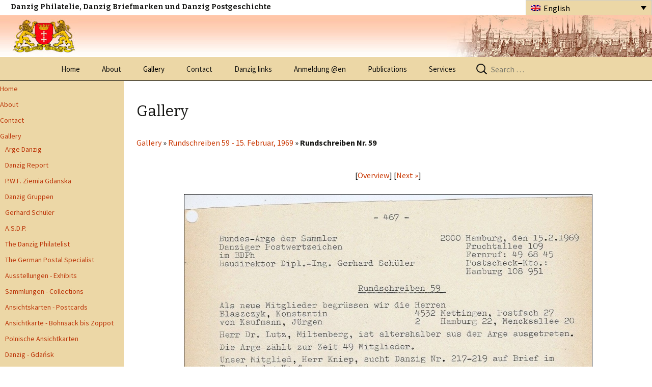

--- FILE ---
content_type: text/html; charset=UTF-8
request_url: https://www.danzig.org/en/wp-gallery/?cat_id=1174&gallery-img-id=18342
body_size: 42490
content:

<!DOCTYPE html>
<html lang="en-US">
<head>
	<meta charset="UTF-8">
	<meta name="viewport" content="width=device-width">
	<meta charset="ISO-8859-5">
    
    <meta content="text/html;charset=utf-8" http-equiv="Content-Type">
<meta content="utf-8" http-equiv="encoding">
    
	<title>Gallery &#x2d; Danzig</title>
	<link rel="profile" href="http://gmpg.org/xfn/11">
	<link rel="alternate" hreflang="en-us" href="https://www.danzig.org/en/wp-gallery/" />
<link rel="alternate" hreflang="de-de" href="https://www.danzig.org/galerie/" />
<link rel="alternate" hreflang="pl-pl" href="https://www.danzig.org/pl/gallery/" />
<link rel="alternate" hreflang="x-default" href="https://www.danzig.org/galerie/" />

<!-- The SEO Framework by Sybre Waaijer -->
<meta name="robots" content="max-snippet:-1,max-image-preview:standard,max-video-preview:-1" />
<meta property="og:image" content="https://www.danzig.org/wp-content/themes/twentythirteen/images/headers/circle.png" />
<meta property="og:locale" content="en_US" />
<meta property="og:type" content="website" />
<meta property="og:title" content="Gallery" />
<meta property="og:url" content="https://www.danzig.org/en/wp-gallery/" />
<meta property="og:site_name" content="Danzig" />
<meta name="twitter:card" content="summary_large_image" />
<meta name="twitter:title" content="Gallery" />
<meta name="twitter:image" content="https://www.danzig.org/wp-content/themes/twentythirteen/images/headers/circle.png" />
<link rel="canonical" href="https://www.danzig.org/en/wp-gallery/" />
<script type="application/ld+json">{"@context":"https://schema.org","@type":"BreadcrumbList","itemListElement":[{"@type":"ListItem","position":1,"item":{"@id":"https://www.danzig.org/en/","name":"Danzig"}},{"@type":"ListItem","position":2,"item":{"@id":"https://www.danzig.org/en/wp-gallery/","name":"Gallery"}}]}</script>
<!-- / The SEO Framework by Sybre Waaijer | 1.74ms meta | 6.63ms boot -->

<link rel='dns-prefetch' href='//fonts.googleapis.com' />
<link rel='dns-prefetch' href='//s.w.org' />
<link href='https://fonts.gstatic.com' crossorigin rel='preconnect' />
<link rel="alternate" type="application/rss+xml" title="Danzig &raquo; Feed" href="https://www.danzig.org/en/feed/" />
<link rel="alternate" type="application/rss+xml" title="Danzig &raquo; Comments Feed" href="https://www.danzig.org/en/comments/feed/" />
<script>
window._wpemojiSettings = {"baseUrl":"https:\/\/s.w.org\/images\/core\/emoji\/14.0.0\/72x72\/","ext":".png","svgUrl":"https:\/\/s.w.org\/images\/core\/emoji\/14.0.0\/svg\/","svgExt":".svg","source":{"concatemoji":"https:\/\/www.danzig.org\/wp-includes\/js\/wp-emoji-release.min.js?ver=6.0"}};
/*! This file is auto-generated */
!function(e,a,t){var n,r,o,i=a.createElement("canvas"),p=i.getContext&&i.getContext("2d");function s(e,t){var a=String.fromCharCode,e=(p.clearRect(0,0,i.width,i.height),p.fillText(a.apply(this,e),0,0),i.toDataURL());return p.clearRect(0,0,i.width,i.height),p.fillText(a.apply(this,t),0,0),e===i.toDataURL()}function c(e){var t=a.createElement("script");t.src=e,t.defer=t.type="text/javascript",a.getElementsByTagName("head")[0].appendChild(t)}for(o=Array("flag","emoji"),t.supports={everything:!0,everythingExceptFlag:!0},r=0;r<o.length;r++)t.supports[o[r]]=function(e){if(!p||!p.fillText)return!1;switch(p.textBaseline="top",p.font="600 32px Arial",e){case"flag":return s([127987,65039,8205,9895,65039],[127987,65039,8203,9895,65039])?!1:!s([55356,56826,55356,56819],[55356,56826,8203,55356,56819])&&!s([55356,57332,56128,56423,56128,56418,56128,56421,56128,56430,56128,56423,56128,56447],[55356,57332,8203,56128,56423,8203,56128,56418,8203,56128,56421,8203,56128,56430,8203,56128,56423,8203,56128,56447]);case"emoji":return!s([129777,127995,8205,129778,127999],[129777,127995,8203,129778,127999])}return!1}(o[r]),t.supports.everything=t.supports.everything&&t.supports[o[r]],"flag"!==o[r]&&(t.supports.everythingExceptFlag=t.supports.everythingExceptFlag&&t.supports[o[r]]);t.supports.everythingExceptFlag=t.supports.everythingExceptFlag&&!t.supports.flag,t.DOMReady=!1,t.readyCallback=function(){t.DOMReady=!0},t.supports.everything||(n=function(){t.readyCallback()},a.addEventListener?(a.addEventListener("DOMContentLoaded",n,!1),e.addEventListener("load",n,!1)):(e.attachEvent("onload",n),a.attachEvent("onreadystatechange",function(){"complete"===a.readyState&&t.readyCallback()})),(e=t.source||{}).concatemoji?c(e.concatemoji):e.wpemoji&&e.twemoji&&(c(e.twemoji),c(e.wpemoji)))}(window,document,window._wpemojiSettings);
</script>
<style>
img.wp-smiley,
img.emoji {
	display: inline !important;
	border: none !important;
	box-shadow: none !important;
	height: 1em !important;
	width: 1em !important;
	margin: 0 0.07em !important;
	vertical-align: -0.1em !important;
	background: none !important;
	padding: 0 !important;
}
</style>
	<link rel='stylesheet' id='wp-block-library-css'  href='https://www.danzig.org/wp-includes/css/dist/block-library/style.min.css?ver=6.0' media='all' />
<style id='wp-block-library-theme-inline-css'>
.wp-block-audio figcaption{color:#555;font-size:13px;text-align:center}.is-dark-theme .wp-block-audio figcaption{color:hsla(0,0%,100%,.65)}.wp-block-code{border:1px solid #ccc;border-radius:4px;font-family:Menlo,Consolas,monaco,monospace;padding:.8em 1em}.wp-block-embed figcaption{color:#555;font-size:13px;text-align:center}.is-dark-theme .wp-block-embed figcaption{color:hsla(0,0%,100%,.65)}.blocks-gallery-caption{color:#555;font-size:13px;text-align:center}.is-dark-theme .blocks-gallery-caption{color:hsla(0,0%,100%,.65)}.wp-block-image figcaption{color:#555;font-size:13px;text-align:center}.is-dark-theme .wp-block-image figcaption{color:hsla(0,0%,100%,.65)}.wp-block-pullquote{border-top:4px solid;border-bottom:4px solid;margin-bottom:1.75em;color:currentColor}.wp-block-pullquote__citation,.wp-block-pullquote cite,.wp-block-pullquote footer{color:currentColor;text-transform:uppercase;font-size:.8125em;font-style:normal}.wp-block-quote{border-left:.25em solid;margin:0 0 1.75em;padding-left:1em}.wp-block-quote cite,.wp-block-quote footer{color:currentColor;font-size:.8125em;position:relative;font-style:normal}.wp-block-quote.has-text-align-right{border-left:none;border-right:.25em solid;padding-left:0;padding-right:1em}.wp-block-quote.has-text-align-center{border:none;padding-left:0}.wp-block-quote.is-large,.wp-block-quote.is-style-large,.wp-block-quote.is-style-plain{border:none}.wp-block-search .wp-block-search__label{font-weight:700}:where(.wp-block-group.has-background){padding:1.25em 2.375em}.wp-block-separator.has-css-opacity{opacity:.4}.wp-block-separator{border:none;border-bottom:2px solid;margin-left:auto;margin-right:auto}.wp-block-separator.has-alpha-channel-opacity{opacity:1}.wp-block-separator:not(.is-style-wide):not(.is-style-dots){width:100px}.wp-block-separator.has-background:not(.is-style-dots){border-bottom:none;height:1px}.wp-block-separator.has-background:not(.is-style-wide):not(.is-style-dots){height:2px}.wp-block-table thead{border-bottom:3px solid}.wp-block-table tfoot{border-top:3px solid}.wp-block-table td,.wp-block-table th{padding:.5em;border:1px solid;word-break:normal}.wp-block-table figcaption{color:#555;font-size:13px;text-align:center}.is-dark-theme .wp-block-table figcaption{color:hsla(0,0%,100%,.65)}.wp-block-video figcaption{color:#555;font-size:13px;text-align:center}.is-dark-theme .wp-block-video figcaption{color:hsla(0,0%,100%,.65)}.wp-block-template-part.has-background{padding:1.25em 2.375em;margin-top:0;margin-bottom:0}
</style>
<style id='global-styles-inline-css'>
body{--wp--preset--color--black: #000000;--wp--preset--color--cyan-bluish-gray: #abb8c3;--wp--preset--color--white: #fff;--wp--preset--color--pale-pink: #f78da7;--wp--preset--color--vivid-red: #cf2e2e;--wp--preset--color--luminous-vivid-orange: #ff6900;--wp--preset--color--luminous-vivid-amber: #fcb900;--wp--preset--color--light-green-cyan: #7bdcb5;--wp--preset--color--vivid-green-cyan: #00d084;--wp--preset--color--pale-cyan-blue: #8ed1fc;--wp--preset--color--vivid-cyan-blue: #0693e3;--wp--preset--color--vivid-purple: #9b51e0;--wp--preset--color--dark-gray: #141412;--wp--preset--color--red: #bc360a;--wp--preset--color--medium-orange: #db572f;--wp--preset--color--light-orange: #ea9629;--wp--preset--color--yellow: #fbca3c;--wp--preset--color--dark-brown: #220e10;--wp--preset--color--medium-brown: #722d19;--wp--preset--color--light-brown: #eadaa6;--wp--preset--color--beige: #e8e5ce;--wp--preset--color--off-white: #f7f5e7;--wp--preset--gradient--vivid-cyan-blue-to-vivid-purple: linear-gradient(135deg,rgba(6,147,227,1) 0%,rgb(155,81,224) 100%);--wp--preset--gradient--light-green-cyan-to-vivid-green-cyan: linear-gradient(135deg,rgb(122,220,180) 0%,rgb(0,208,130) 100%);--wp--preset--gradient--luminous-vivid-amber-to-luminous-vivid-orange: linear-gradient(135deg,rgba(252,185,0,1) 0%,rgba(255,105,0,1) 100%);--wp--preset--gradient--luminous-vivid-orange-to-vivid-red: linear-gradient(135deg,rgba(255,105,0,1) 0%,rgb(207,46,46) 100%);--wp--preset--gradient--very-light-gray-to-cyan-bluish-gray: linear-gradient(135deg,rgb(238,238,238) 0%,rgb(169,184,195) 100%);--wp--preset--gradient--cool-to-warm-spectrum: linear-gradient(135deg,rgb(74,234,220) 0%,rgb(151,120,209) 20%,rgb(207,42,186) 40%,rgb(238,44,130) 60%,rgb(251,105,98) 80%,rgb(254,248,76) 100%);--wp--preset--gradient--blush-light-purple: linear-gradient(135deg,rgb(255,206,236) 0%,rgb(152,150,240) 100%);--wp--preset--gradient--blush-bordeaux: linear-gradient(135deg,rgb(254,205,165) 0%,rgb(254,45,45) 50%,rgb(107,0,62) 100%);--wp--preset--gradient--luminous-dusk: linear-gradient(135deg,rgb(255,203,112) 0%,rgb(199,81,192) 50%,rgb(65,88,208) 100%);--wp--preset--gradient--pale-ocean: linear-gradient(135deg,rgb(255,245,203) 0%,rgb(182,227,212) 50%,rgb(51,167,181) 100%);--wp--preset--gradient--electric-grass: linear-gradient(135deg,rgb(202,248,128) 0%,rgb(113,206,126) 100%);--wp--preset--gradient--midnight: linear-gradient(135deg,rgb(2,3,129) 0%,rgb(40,116,252) 100%);--wp--preset--gradient--autumn-brown: linear-gradient(135deg, rgba(226,45,15,1) 0%, rgba(158,25,13,1) 100%);--wp--preset--gradient--sunset-yellow: linear-gradient(135deg, rgba(233,139,41,1) 0%, rgba(238,179,95,1) 100%);--wp--preset--gradient--light-sky: linear-gradient(135deg,rgba(228,228,228,1.0) 0%,rgba(208,225,252,1.0) 100%);--wp--preset--gradient--dark-sky: linear-gradient(135deg,rgba(0,0,0,1.0) 0%,rgba(56,61,69,1.0) 100%);--wp--preset--duotone--dark-grayscale: url('#wp-duotone-dark-grayscale');--wp--preset--duotone--grayscale: url('#wp-duotone-grayscale');--wp--preset--duotone--purple-yellow: url('#wp-duotone-purple-yellow');--wp--preset--duotone--blue-red: url('#wp-duotone-blue-red');--wp--preset--duotone--midnight: url('#wp-duotone-midnight');--wp--preset--duotone--magenta-yellow: url('#wp-duotone-magenta-yellow');--wp--preset--duotone--purple-green: url('#wp-duotone-purple-green');--wp--preset--duotone--blue-orange: url('#wp-duotone-blue-orange');--wp--preset--font-size--small: 13px;--wp--preset--font-size--medium: 20px;--wp--preset--font-size--large: 36px;--wp--preset--font-size--x-large: 42px;}.has-black-color{color: var(--wp--preset--color--black) !important;}.has-cyan-bluish-gray-color{color: var(--wp--preset--color--cyan-bluish-gray) !important;}.has-white-color{color: var(--wp--preset--color--white) !important;}.has-pale-pink-color{color: var(--wp--preset--color--pale-pink) !important;}.has-vivid-red-color{color: var(--wp--preset--color--vivid-red) !important;}.has-luminous-vivid-orange-color{color: var(--wp--preset--color--luminous-vivid-orange) !important;}.has-luminous-vivid-amber-color{color: var(--wp--preset--color--luminous-vivid-amber) !important;}.has-light-green-cyan-color{color: var(--wp--preset--color--light-green-cyan) !important;}.has-vivid-green-cyan-color{color: var(--wp--preset--color--vivid-green-cyan) !important;}.has-pale-cyan-blue-color{color: var(--wp--preset--color--pale-cyan-blue) !important;}.has-vivid-cyan-blue-color{color: var(--wp--preset--color--vivid-cyan-blue) !important;}.has-vivid-purple-color{color: var(--wp--preset--color--vivid-purple) !important;}.has-black-background-color{background-color: var(--wp--preset--color--black) !important;}.has-cyan-bluish-gray-background-color{background-color: var(--wp--preset--color--cyan-bluish-gray) !important;}.has-white-background-color{background-color: var(--wp--preset--color--white) !important;}.has-pale-pink-background-color{background-color: var(--wp--preset--color--pale-pink) !important;}.has-vivid-red-background-color{background-color: var(--wp--preset--color--vivid-red) !important;}.has-luminous-vivid-orange-background-color{background-color: var(--wp--preset--color--luminous-vivid-orange) !important;}.has-luminous-vivid-amber-background-color{background-color: var(--wp--preset--color--luminous-vivid-amber) !important;}.has-light-green-cyan-background-color{background-color: var(--wp--preset--color--light-green-cyan) !important;}.has-vivid-green-cyan-background-color{background-color: var(--wp--preset--color--vivid-green-cyan) !important;}.has-pale-cyan-blue-background-color{background-color: var(--wp--preset--color--pale-cyan-blue) !important;}.has-vivid-cyan-blue-background-color{background-color: var(--wp--preset--color--vivid-cyan-blue) !important;}.has-vivid-purple-background-color{background-color: var(--wp--preset--color--vivid-purple) !important;}.has-black-border-color{border-color: var(--wp--preset--color--black) !important;}.has-cyan-bluish-gray-border-color{border-color: var(--wp--preset--color--cyan-bluish-gray) !important;}.has-white-border-color{border-color: var(--wp--preset--color--white) !important;}.has-pale-pink-border-color{border-color: var(--wp--preset--color--pale-pink) !important;}.has-vivid-red-border-color{border-color: var(--wp--preset--color--vivid-red) !important;}.has-luminous-vivid-orange-border-color{border-color: var(--wp--preset--color--luminous-vivid-orange) !important;}.has-luminous-vivid-amber-border-color{border-color: var(--wp--preset--color--luminous-vivid-amber) !important;}.has-light-green-cyan-border-color{border-color: var(--wp--preset--color--light-green-cyan) !important;}.has-vivid-green-cyan-border-color{border-color: var(--wp--preset--color--vivid-green-cyan) !important;}.has-pale-cyan-blue-border-color{border-color: var(--wp--preset--color--pale-cyan-blue) !important;}.has-vivid-cyan-blue-border-color{border-color: var(--wp--preset--color--vivid-cyan-blue) !important;}.has-vivid-purple-border-color{border-color: var(--wp--preset--color--vivid-purple) !important;}.has-vivid-cyan-blue-to-vivid-purple-gradient-background{background: var(--wp--preset--gradient--vivid-cyan-blue-to-vivid-purple) !important;}.has-light-green-cyan-to-vivid-green-cyan-gradient-background{background: var(--wp--preset--gradient--light-green-cyan-to-vivid-green-cyan) !important;}.has-luminous-vivid-amber-to-luminous-vivid-orange-gradient-background{background: var(--wp--preset--gradient--luminous-vivid-amber-to-luminous-vivid-orange) !important;}.has-luminous-vivid-orange-to-vivid-red-gradient-background{background: var(--wp--preset--gradient--luminous-vivid-orange-to-vivid-red) !important;}.has-very-light-gray-to-cyan-bluish-gray-gradient-background{background: var(--wp--preset--gradient--very-light-gray-to-cyan-bluish-gray) !important;}.has-cool-to-warm-spectrum-gradient-background{background: var(--wp--preset--gradient--cool-to-warm-spectrum) !important;}.has-blush-light-purple-gradient-background{background: var(--wp--preset--gradient--blush-light-purple) !important;}.has-blush-bordeaux-gradient-background{background: var(--wp--preset--gradient--blush-bordeaux) !important;}.has-luminous-dusk-gradient-background{background: var(--wp--preset--gradient--luminous-dusk) !important;}.has-pale-ocean-gradient-background{background: var(--wp--preset--gradient--pale-ocean) !important;}.has-electric-grass-gradient-background{background: var(--wp--preset--gradient--electric-grass) !important;}.has-midnight-gradient-background{background: var(--wp--preset--gradient--midnight) !important;}.has-small-font-size{font-size: var(--wp--preset--font-size--small) !important;}.has-medium-font-size{font-size: var(--wp--preset--font-size--medium) !important;}.has-large-font-size{font-size: var(--wp--preset--font-size--large) !important;}.has-x-large-font-size{font-size: var(--wp--preset--font-size--x-large) !important;}
</style>
<link rel='stylesheet' id='wpml-legacy-dropdown-0-css'  href='//www.danzig.org/wp-content/plugins/sitepress-multilingual-cms/templates/language-switchers/legacy-dropdown/style.min.css?ver=1' media='all' />
<style id='wpml-legacy-dropdown-0-inline-css'>
.wpml-ls-statics-shortcode_actions, .wpml-ls-statics-shortcode_actions .wpml-ls-sub-menu, .wpml-ls-statics-shortcode_actions a {border-color:#cdcdcd;}.wpml-ls-statics-shortcode_actions a {color:#444444;background-color:#ecd7a6;}.wpml-ls-statics-shortcode_actions a:hover,.wpml-ls-statics-shortcode_actions a:focus {color:#000000;background-color:#eeeeee;}.wpml-ls-statics-shortcode_actions .wpml-ls-current-language>a {color:#444444;background-color:#ecd7a6;}.wpml-ls-statics-shortcode_actions .wpml-ls-current-language:hover>a, .wpml-ls-statics-shortcode_actions .wpml-ls-current-language>a:focus {color:#000000;background-color:#ecd7a6;}
</style>
<link rel='stylesheet' id='twentythirteen-fonts-css'  href='https://fonts.googleapis.com/css?family=Source+Sans+Pro%3A300%2C400%2C700%2C300italic%2C400italic%2C700italic%7CBitter%3A400%2C700&#038;subset=latin%2Clatin-ext&#038;display=fallback' media='all' />
<link rel='stylesheet' id='genericons-css'  href='https://www.danzig.org/wp-content/themes/twentythirteen/genericons/genericons.css?ver=3.0.3' media='all' />
<link rel='stylesheet' id='twentythirteen-style-css'  href='https://www.danzig.org/wp-content/themes/twentythirteen-child/style.css?ver=20220524' media='all' />
<link rel='stylesheet' id='twentythirteen-block-style-css'  href='https://www.danzig.org/wp-content/themes/twentythirteen/css/blocks.css?ver=20190102' media='all' />
<!--[if lt IE 9]>
<link rel='stylesheet' id='twentythirteen-ie-css'  href='https://www.danzig.org/wp-content/themes/twentythirteen/css/ie.css?ver=20150214' media='all' />
<![endif]-->
<script src='//www.danzig.org/wp-content/plugins/sitepress-multilingual-cms/templates/language-switchers/legacy-dropdown/script.min.js?ver=1' id='wpml-legacy-dropdown-0-js'></script>
<script src='https://www.danzig.org/wp-includes/js/jquery/jquery.min.js?ver=3.6.0' id='jquery-core-js'></script>
<script src='https://www.danzig.org/wp-includes/js/jquery/jquery-migrate.min.js?ver=3.3.2' id='jquery-migrate-js'></script>
<link rel="https://api.w.org/" href="https://www.danzig.org/en/wp-json/" /><link rel="alternate" type="application/json" href="https://www.danzig.org/en/wp-json/wp/v2/pages/154" /><link rel="EditURI" type="application/rsd+xml" title="RSD" href="https://www.danzig.org/xmlrpc.php?rsd" />
<link rel="wlwmanifest" type="application/wlwmanifest+xml" href="https://www.danzig.org/wp-includes/wlwmanifest.xml" /> 
<link rel="alternate" type="application/json+oembed" href="https://www.danzig.org/en/wp-json/oembed/1.0/embed?url=https%3A%2F%2Fwww.danzig.org%2Fen%2Fwp-gallery%2F" />
<link rel="alternate" type="text/xml+oembed" href="https://www.danzig.org/en/wp-json/oembed/1.0/embed?url=https%3A%2F%2Fwww.danzig.org%2Fen%2Fwp-gallery%2F&#038;format=xml" />
<meta name="generator" content="WPML ver:4.5.8 stt:1,3,42;" />
    
    <!-- link to the CSS files for this menu type -->
<link rel="stylesheet" media="screen" href="http://www.danzig.org/wp-content/themes/twentythirteen-child/css/superfish.css" type="text/css" >
<link rel="stylesheet" media="screen" href="http://www.danzig.org/wp-content/themes/twentythirteen-child/css/superfish-vertical.css" type="text/css" >
<link href="http://www.danzig.org/wp-content/themes/twentythirteen-child/css/superscroll.css" rel="stylesheet" media="screen" type="text/css">
<!-- link to the JavaScript files (hoverIntent is optional) -->
<!-- if you use hoverIntent, use the updated r7 version (see FAQ) -->
<script src="http://www.danzig.org/wp-content/themes/twentythirteen-child/js/hoverIntent.js"></script>
<script src="http://www.danzig.org/wp-content/themes/twentythirteen-child/js/superfish.js"></script>
<script type="text/javascript" src="http://www.danzig.org/wp-content/themes/twentythirteen-child/js/supersubs.js"></script>
<script type="text/javascript" src="http://www.danzig.org/wp-content/themes/twentythirteen-child/js/superscroll.js"></script>
<script>

	jQuery(document).ready(function(){

		jQuery('.sf-scrolling').superscroll();
	});
jQuery(document).ready(function () {

    jQuery(window).scroll(function () {
        if (jQuery(this).scrollTop() > 100) {
            jQuery('.scrollup').fadeIn();
        } else {
            jQuery('.scrollup').fadeOut();
        }
    });

    jQuery('.scrollup').click(function () {
       jQuery("html, body").animate({
            scrollTop: 0
        }, 600);
        return false;
    });

});
</script>

</head>

<body class="page-template-default page page-id-154 wp-embed-responsive sidebar no-avatars">
	<div id="page" class="hfeed site">
		<header id="masthead" class="site-header" role="banner">
        <div id="customHeader">
        	<div id="customHeaderTop">  <h2>Danzig Philatelie, Danzig Briefmarken und Danzig Postgeschichte</h2>
<div
	 class="wpml-ls-statics-shortcode_actions wpml-ls wpml-ls-legacy-dropdown js-wpml-ls-legacy-dropdown" id="lang_sel">
	<ul>

		<li tabindex="0" class="wpml-ls-slot-shortcode_actions wpml-ls-item wpml-ls-item-en wpml-ls-current-language wpml-ls-first-item wpml-ls-item-legacy-dropdown">
			<a href="#" class="js-wpml-ls-item-toggle wpml-ls-item-toggle lang_sel_sel icl-en">
                                                    <img
            class="wpml-ls-flag iclflag"
            src="https://www.danzig.org/wp-content/plugins/sitepress-multilingual-cms/res/flags/en.png"
            alt=""
            width=18
            height=12
    /><span class="wpml-ls-native icl_lang_sel_native">English</span></a>

			<ul class="wpml-ls-sub-menu">
				
					<li class="icl-de wpml-ls-slot-shortcode_actions wpml-ls-item wpml-ls-item-de">
						<a href="https://www.danzig.org/galerie/" class="wpml-ls-link">
                                                                <img
            class="wpml-ls-flag iclflag"
            src="https://www.danzig.org/wp-content/plugins/sitepress-multilingual-cms/res/flags/de.png"
            alt=""
            width=18
            height=12
    /><span class="wpml-ls-native icl_lang_sel_native" lang="de">Deutsch</span></a>
					</li>

				
					<li class="icl-pl wpml-ls-slot-shortcode_actions wpml-ls-item wpml-ls-item-pl wpml-ls-last-item">
						<a href="https://www.danzig.org/pl/gallery/" class="wpml-ls-link">
                                                                <img
            class="wpml-ls-flag iclflag"
            src="https://www.danzig.org/wp-content/plugins/sitepress-multilingual-cms/res/flags/pl.png"
            alt=""
            width=18
            height=12
    /><span class="wpml-ls-native icl_lang_sel_native" lang="pl">polski</span></a>
					</li>

							</ul>

		</li>

	</ul>
</div>
</div>
          <div id="customHeaderBottom">
            	<div id="Llogi"><a class="home-link" href="https://www.danzig.org/" title="Danzig" rel="home"><img src="https://www.danzig.org/wp-content/themes/twentythirteen-child/images/logo2.jpg"   alt=""/></a></div>
                <div id="Rlogi"><img src="https://www.danzig.org/wp-content/themes/twentythirteen-child/images/logo_r.jpg"   alt=""/></div>
          </div>
        </div>
        
			<div id="navbar" class="navbar">
				<nav id="site-navigation" class="navigation main-navigation" role="navigation">
					<h3 class="menu-toggle">Menu</h3>
					<a class="screen-reader-text skip-link" href="#content" title="Skip to content">Skip to content</a>
					<div class="menu-top-menu-container"><ul id="menu-top-menu" class="nav-menu"><li id="menu-item-2742" class="menu-item menu-item-type-post_type menu-item-object-page menu-item-home menu-item-2742"><a href="https://www.danzig.org/en/">Home</a></li>
<li id="menu-item-2744" class="menu-item menu-item-type-post_type menu-item-object-page menu-item-2744"><a href="https://www.danzig.org/en/about/">About</a></li>
<li id="menu-item-2746" class="childDive menu-item menu-item-type-post_type menu-item-object-page current-menu-item page_item page-item-154 current_page_item menu-item-2746"><a href="https://www.danzig.org/en/wp-gallery/" aria-current="page">Gallery</a></li>
<li id="menu-item-2748" class="menu-item menu-item-type-post_type menu-item-object-page menu-item-2748"><a href="https://www.danzig.org/en/contact/">Contact</a></li>
<li id="menu-item-2750" class="menu-item menu-item-type-post_type menu-item-object-page menu-item-2750"><a href="https://www.danzig.org/en/danzig-links-2/">Danzig links</a></li>
<li id="menu-item-2752" class="menu-item menu-item-type-custom menu-item-object-custom menu-item-2752"><a href="http://www.danzig.org/en/login/">Anmeldung @en</a></li>
<li id="menu-item-2754" class="menu-item menu-item-type-post_type menu-item-object-page menu-item-has-children menu-item-2754"><a href="https://www.danzig.org/en/publications/">Publications</a>
<ul class="sub-menu">
	<li id="menu-item-2756" class="menu-item menu-item-type-post_type menu-item-object-page menu-item-2756"><a href="https://www.danzig.org/en/publications/asdp/">ASDP</a></li>
	<li id="menu-item-2758" class="menu-item menu-item-type-post_type menu-item-object-page menu-item-2758"><a href="https://www.danzig.org/en/publications/arge-danzig-2/">Arge Danzig</a></li>
	<li id="menu-item-2760" class="menu-item menu-item-type-post_type menu-item-object-page menu-item-2760"><a href="https://www.danzig.org/en/publications/danzig-gruppen/">Danzig Gruppen</a></li>
	<li id="menu-item-2762" class="menu-item menu-item-type-post_type menu-item-object-page menu-item-2762"><a href="https://www.danzig.org/en/publications/danzig-report/">Danzig Report</a></li>
	<li id="menu-item-2764" class="menu-item menu-item-type-post_type menu-item-object-page menu-item-2764"><a href="https://www.danzig.org/en/publications/gerhard-schuler/">Gerhard Schüler</a></li>
	<li id="menu-item-2766" class="menu-item menu-item-type-post_type menu-item-object-page menu-item-2766"><a href="https://www.danzig.org/en/publications/danzig-philatelist/">The Danzig Philatelist</a></li>
	<li id="menu-item-2768" class="menu-item menu-item-type-post_type menu-item-object-page menu-item-2768"><a href="https://www.danzig.org/en/publications/ziemia-gdanska/">Ziemia Gdańska</a></li>
</ul>
</li>
<li id="menu-item-2770" class="menu-item menu-item-type-post_type menu-item-object-page menu-item-2770"><a href="https://www.danzig.org/en/services/">Services</a></li>
</ul></div>					<form role="search" method="get" class="search-form" action="https://www.danzig.org/en/">
				<label>
					<span class="screen-reader-text">Search for:</span>
					<input type="search" class="search-field" placeholder="Search &hellip;" value="" name="s" />
				</label>
				<input type="submit" class="search-submit" value="Search" />
			</form>				</nav><!-- #site-navigation -->
			</div><!-- #navbar -->
		</header><!-- #masthead -->

		<!--<div id="main" class="site-main">-->
		<div id="main" class="main-content">
<div class="xbox">
<div class="main-content">
<div class="left-sidebar-mobile">

</div>

	<div class="left-sidebar">

    	 
<!--
		<aside id="nav_menu-2" class="widget widget_nav_menu">

		<div class="menu-left-menu-container">
			<div class="menu-top-menu-container"><ul id="menu-top-menu-1" class="menu sf-menu sf-vertical sf-js-enabled sf-arrows"><li class="menu-item menu-item-type-post_type menu-item-object-page menu-item-home menu-item-2742"><a href="https://www.danzig.org/en/">Home</a></li>
<li class="menu-item menu-item-type-post_type menu-item-object-page menu-item-2744"><a href="https://www.danzig.org/en/about/">About</a></li>
<li class="childDive menu-item menu-item-type-post_type menu-item-object-page current-menu-item page_item page-item-154 current_page_item menu-item-2746"><a href="https://www.danzig.org/en/wp-gallery/" aria-current="page">Gallery</a></li>
<li class="menu-item menu-item-type-post_type menu-item-object-page menu-item-2748"><a href="https://www.danzig.org/en/contact/">Contact</a></li>
<li class="menu-item menu-item-type-post_type menu-item-object-page menu-item-2750"><a href="https://www.danzig.org/en/danzig-links-2/">Danzig links</a></li>
<li class="menu-item menu-item-type-custom menu-item-object-custom menu-item-2752"><a href="http://www.danzig.org/en/login/">Anmeldung @en</a></li>
<li class="menu-item menu-item-type-post_type menu-item-object-page menu-item-has-children menu-item-2754"><a href="https://www.danzig.org/en/publications/">Publications</a>
<ul class="sub-menu">
	<li class="menu-item menu-item-type-post_type menu-item-object-page menu-item-2756"><a href="https://www.danzig.org/en/publications/asdp/">ASDP</a></li>
	<li class="menu-item menu-item-type-post_type menu-item-object-page menu-item-2758"><a href="https://www.danzig.org/en/publications/arge-danzig-2/">Arge Danzig</a></li>
	<li class="menu-item menu-item-type-post_type menu-item-object-page menu-item-2760"><a href="https://www.danzig.org/en/publications/danzig-gruppen/">Danzig Gruppen</a></li>
	<li class="menu-item menu-item-type-post_type menu-item-object-page menu-item-2762"><a href="https://www.danzig.org/en/publications/danzig-report/">Danzig Report</a></li>
	<li class="menu-item menu-item-type-post_type menu-item-object-page menu-item-2764"><a href="https://www.danzig.org/en/publications/gerhard-schuler/">Gerhard Schüler</a></li>
	<li class="menu-item menu-item-type-post_type menu-item-object-page menu-item-2766"><a href="https://www.danzig.org/en/publications/danzig-philatelist/">The Danzig Philatelist</a></li>
	<li class="menu-item menu-item-type-post_type menu-item-object-page menu-item-2768"><a href="https://www.danzig.org/en/publications/ziemia-gdanska/">Ziemia Gdańska</a></li>
</ul>
</li>
<li class="menu-item menu-item-type-post_type menu-item-object-page menu-item-2770"><a href="https://www.danzig.org/en/services/">Services</a></li>
</ul></div>			</div>
			</aside>
-->
				<div id="tertiary" class="sidebar-container" role="complementary">
		<div class="sidebar-inner">
			<div class="widget-area">
				<aside id="nav_menu-2" class="widget widget_nav_menu"><nav class="menu-left-menu-container" aria-label="Menu"><ul id="menu-left-menu" class="menu"><li id="menu-item-1570" class="menu-item menu-item-type-post_type menu-item-object-page menu-item-home menu-item-1570"><a title="Home" href="https://www.danzig.org/en/">Home</a></li>
<li id="menu-item-1571" class="menu-item menu-item-type-post_type menu-item-object-page menu-item-1571"><a href="https://www.danzig.org/en/about/">About</a></li>
<li id="menu-item-1572" class="menu-item menu-item-type-post_type menu-item-object-page menu-item-1572"><a href="https://www.danzig.org/en/contact/">Contact</a></li>
<li id="menu-item-1573" class="childDive menu-item menu-item-type-post_type menu-item-object-page current-menu-item page_item page-item-154 current_page_item menu-item-1573"><a href="https://www.danzig.org/en/wp-gallery/" aria-current="page">Gallery</a></li>
<li id="menu-item-1692" class="menu-item menu-item-type-custom menu-item-object-custom menu-item-1692"><a href="http://www.danzig.org/links/">Links</a></li>
<li id="menu-item-1575" class="menu-item menu-item-type-post_type menu-item-object-page menu-item-1575"><a href="https://www.danzig.org/en/login/">Login</a></li>
<li id="menu-item-1576" class="menu-item menu-item-type-post_type menu-item-object-page menu-item-1576"><a href="https://www.danzig.org/en/news/">News</a></li>
<li id="menu-item-1577" class="menu-item menu-item-type-post_type menu-item-object-page menu-item-1577"><a href="https://www.danzig.org/en/publications/">Publications</a></li>
<li id="menu-item-1578" class="menu-item menu-item-type-post_type menu-item-object-page menu-item-1578"><a href="https://www.danzig.org/en/services/">Services</a></li>
</ul></nav></aside><aside id="categories-2" class="widget widget_categories"><h3 class="widget-title">Categories</h3><nav aria-label="Categories">
			<ul>
					<li class="cat-item cat-item-1"><a href="https://www.danzig.org/en/category/general/" title="General news about Danzig and the Danzig.org website.">General</a>
</li>
			</ul>

			</nav></aside>			</div><!-- .widget-area -->
		</div><!-- .sidebar-inner -->
	</div><!-- #tertiary -->

    	    	<script>
	jQuery(document).ready(function($){
		jQuery(".childDive").append(jQuery("#wp-gallery-cat-id"));
		jQuery('.menu>li  li:has(ul)>a').addClass('menuarrow');
	});
</script>   

   <ul id="wp-gallery-cat-id" class="sub-menu"><li><a href="https://www.danzig.org/wp-gallery/?cat_id=1">Arge Danzig</a></li><li><a href="https://www.danzig.org/wp-gallery/?cat_id=6">Danzig Report</a></li><li><a href="https://www.danzig.org/wp-gallery/?cat_id=8">P.W.F. Ziemia Gdanska</a></li><li><a href="https://www.danzig.org/wp-gallery/?cat_id=15">Danzig Gruppen</a></li><li><a href="https://www.danzig.org/wp-gallery/?cat_id=9">Gerhard Schüler</a></li><li><a href="https://www.danzig.org/wp-gallery/?cat_id=7">A.S.D.P.</a></li><li><a href="https://www.danzig.org/wp-gallery/?cat_id=18">The Danzig Philatelist</a></li><li><a href="https://www.danzig.org/wp-gallery/?cat_id=220">The German Postal Specialist</a></li><li><a href="https://www.danzig.org/wp-gallery/?cat_id=172">Ausstellungen - Exhibits</a></li><li><a href="https://www.danzig.org/wp-gallery/?cat_id=174">Sammlungen - Collections</a></li><li><a href="https://www.danzig.org/wp-gallery/?cat_id=281">Ansichtskarten - Postcards</a></li><li><a href="https://www.danzig.org/wp-gallery/?cat_id=65">Ansichtkarte  - Bohnsack bis Zoppot</a></li><li><a href="https://www.danzig.org/wp-gallery/?cat_id=358">Polnische Ansichtkarten</a></li><li><a href="https://www.danzig.org/wp-gallery/?cat_id=64">Danzig - Gda&#324;sk</a></li><li><a href="https://www.danzig.org/wp-gallery/?cat_id=177">Sonstiges - Miscellaneous</a></li><li><a href="https://www.danzig.org/wp-gallery/?cat_id=188">Articles</a></li><li><a href="https://www.danzig.org/wp-gallery/?cat_id=459">Berühmte Namen der Danzig Philatelie</a></li><li><a href="https://www.danzig.org/wp-gallery/?cat_id=1333">Collection of Advisory Opinions</a></li><li><a href="https://www.danzig.org/wp-gallery/?cat_id=146">Gdańsk</a></li></ul>
    
    
        <div class="menu-left-menu-container">
        <!--
         <ul class="langmenu">
            <li><a href="">Deutsch</a></li>
            <li><a href="">English</a></li>
            <li><a href="">Polski</a></li>
        </ul>
        -->
                </div>
    </div>
    <!-- style="width:680px;float:left;"-->
    <div class="right-content" >
    	
        <a class="btn-toggle" href="javascript:void(0)">btn toggle</a>
        							<article id="post-154" class="post-154 page type-page status-publish hentry">
					<header class="entry-header">
						
						<h1 class="entry-title">Gallery</h1>
					</header><!-- .entry-header -->

					<div class="entry-content">
						<div style="display: none;" class="test123">/index.php</div>	
<div class="main_box page_detail" >
<div class="breadcum"><a href="https://www.danzig.org/en/wp-gallery/">Gallery</a> » <a href="?cat_id=1174">Rundschreiben 59 - 15. Februar, 1969</a> » <b>Rundschreiben Nr. 59 </b> </div>	
<div class="pgination">	
 [<a href="?cat_id=1174">Overview</a>] 
 [<a href="?cat_id=1174&gallery-img-id=18343">Next &raquo;</a>]  </div>
<div class="clear"></div>
<div align="center">
	<img src="https://www.danzig.org/wp-content/plugins/best-wp-gallery/uploadimg/1452688883_scan-140712-0123.jpg"  />
</div>
<div class="clear"></div>
 <p style="margin-top:30px;">

Bundes-Arge der Sammler Danziger Postwertzeichen im BDPh<br />
Baudirektor Dipl.-Ing.<strong> Gerhard Schüler</strong><br />
<br />
Fruchtallee 109, 2000 Hamburg, den <strong>15.2.1969<br />
</strong>Fernruf: 49 68 45<br />
Postscheck-Kto: - Hamburg 108 951<br />
<br />
<strong><span style="color: #0000ff;">Rundschreiben 59 </span></strong><br />
<br />
Als neue Mitglieder begrüssen wir die Herren.<br />
Blaszczyk, Konstantin             4532 Nettingen, Postfach 27<br />
von Kaufmann, Jürgen           2 Hamburg 22, Mencksallee 20<br />
<br />
Herr Dr. Lutz, Miltenberg, ist altershalber aus der Arge ausgetreten.<br />
<br />
Die Arge zählt zur Zeit 49 Mitglieder.<br />
<br />
Unser Mitglied, Herr Kniep, sucht Danzig Nr. 217-219 auf Brief im Tausch oder Kauf.<br />
<br />
Auf dem 49. Treffen der Poststempelgilde "Rhein-Donau" in Wiesbaden, hielt herr Kniep einen Vortrag "Mit und von der Post". Auf der Ausstellung anlässlich des 50. Gildetreffens in Wiesbaden am 15. und 16.3.1969 stellt Herr Kniep 60 Blatt Danzig aus.<br />
<br />
Auf meine Bitte um eine Fotokopie der Seiten 561 - 568 der alten Rund-schreiben von Herrn W. Marx, Danzig, erhielt ich dieselben gleich dreimal zugesandt, und zwar von den Herren Leopold, Ludwig und von Reibnitz. Auf diesem Wege meinen besten Dank Unser Mitglied, Herr Haberstock, kann Fotokopien der Hefte Nr. 3 (Seiten 26 - 27), 4 (Seiten 63-75) und 10 (Seiten 226-234) der alten Rundschreiben von Herrn W. Marx abgeben. Er sucht gegen Kostenerstattung Fotokopien der Hefte Hr. 3 (Seiten 28-62), 4 (Seiten 76-86), 5 (Seiten 8&gt;109), 9 (Seiten 207-225), 12 (Seiten 254-270), 19-24 (Seiten 403-471), 27 (Seiten 500-513), 30+31 (Seiten 540-587). hernaHaberstock wäre auch mit einer leihweisen Uberlassung dieser Hefte zum Zwecke der Anfertigung von Fotokopien geholfen.<br />
<br />
Am 20.11.1968 (Busstag) besuchte mich unser Mitglied, Herr Braus, welcher erfreulichweise soviel Zeit mitgebracht hatte, dass wir das Thema Danzig Vor- und Mitläufer und Schrägdrucke einmal ausführlich durchsprechen konnten.<br />
<br />
Das nächste am 15.5.1969 erscheinende Rundschreiben Nr. 60 bringt eine Neubearbeitung der Schrägdrucke von Danzig.<br />
<br />
<strong><em>Gerhard Schüler</em></strong><br />
<br />
&nbsp;<br />
<br />
<em>Arge Danzig, Rundschreiben 59, 15.02.1969, Seite 467.</em>    
        </p>
</div>  
	
<br/>

	
<p>Hits: 4133<br/> </p>

	
<p>Added: 13/01/2016<br/>
Copyright: 2026 Danzig.org</p>

	
<div class="pgination">	
 [<a href="?cat_id=1174">Overview</a>] 
 [<a href="?cat_id=1174&gallery-img-id=18343">Next &raquo;</a>]  </div>

											</div><!-- .entry-content -->

					<footer class="entry-meta">
											</footer><!-- .entry-meta -->
				</article><!-- #post -->

				
<div id="comments" class="comments-area">

	
	
</div><!-- #comments -->
			        
    
    </div>
    <div class="sidebar-right"><aside id="text-4" class="widget widget_text"><h3 class="widget-title">Links</h3>			<div class="textwidget">&bull; <a href="http://www.arge.danzig.org" target="blank" rel="noopener">Arge Danzig</a><br>
&bull; <a href="http://www.lochungen.danzig.org" target="blank" rel="noopener">Lochungen</a><br>
&bull; <a href="http://www.r-zettel.danzig.org" target="blank" rel="noopener">R-Zettel</a><br></div>
		</aside><aside id="foo_widget-2" class="widget widget_foo_widget"><h3 class="widget-title">Images</h3>	<a href="wp-gallery/?cat_id=881&gallery-img-id=15350">Fälschungen </a><br>

	<a href="wp-gallery/?cat_id=881&gallery-img-id=15350"><img src="https://www.danzig.org/wp-content/plugins/best-wp-gallery/uploadimg/thumb/1439153997_rs_24526.jpg"  /></a><br /><br>

		
	<a href="wp-gallery/?cat_id=181&gallery-img-id=1737">Zeppelin </a><br>     
     
    	<a href="wp-gallery/?cat_id=181&gallery-img-id=1737"><img src="https://www.danzig.org/wp-content/plugins/best-wp-gallery/uploadimg/thumb/1196006363_p1001027.jpg"  /></a>
        
    
    </aside></div>
</div>

 
 

		</div><!-- #main -->

        <div align="center" style="clear:both">

<a href="https://s05.flagcounter.com/more/HmTd"><img src="https://s05.flagcounter.com/count2/HmTd/bg_FFFFFF/txt_000000/border_CCCCCC/columns_4/maxflags_20/viewers_3/labels_1/pageviews_0/flags_0/" alt="Danzig" border="0"></a>

	</div>
<style>
	.site-footer{
margin:0px !important;
}
</style>
		<footer id="colophon" class="site-footer" role="contentinfo" style="margin-top:0px;">
			
			<div class="site-info">
				<!--				<a href="" title=""></a>-->

                © Copyright 2026 - All rights reserved - <a href="">Privacy policy</a> - <a href="">Terms and conditions</a><br>

                <a href="https://www.sarrcom.com/" target="_blank">Designed & Hosted by SarrCom.com</a>
			</div><!-- .site-info -->
		</footer><!-- #colophon -->
	</div><!-- #page -->
 <a href="#" class="scrollup"> <p>Go to Top</p></a>
	<link rel='stylesheet' id='danzigstylefront-css'  href='https://www.danzig.org/wp-content/plugins/best-wp-gallery/css/danzigstyle.css?ver=6.0' media='all' />
<script src='https://www.danzig.org/wp-content/themes/twentythirteen-child/js/common.js?ver=1.0' id='scommon-js'></script>
<script src='https://www.danzig.org/wp-content/themes/twentythirteen/js/functions.js?ver=20171218' id='twentythirteen-script-js'></script>


<!-- Start of StatCounter Code for Default Guide -->
<script type="text/javascript">
var sc_project=9189251; 
var sc_invisible=1; 
var sc_security="e26baa84"; 
var scJsHost = (("https:" == document.location.protocol) ?
"https://secure." : "http://www.");
document.write("<sc"+"ript type='text/javascript' src='" +
scJsHost+
"statcounter.com/counter/counter.js'></"+"script>");
</script>
<noscript><div class="statcounter"><a title="free hit counter" href="http://statcounter.com/" target="_blank"><img class="statcounter" src="http://c.statcounter.com/9189251/0/e26baa84/1/" alt="free hit counter"></a></div></noscript>
<!-- End of StatCounter Code for Default Guide -->


<script>
  (function(i,s,o,g,r,a,m){i['GoogleAnalyticsObject']=r;i[r]=i[r]||function(){
  (i[r].q=i[r].q||[]).push(arguments)},i[r].l=1*new Date();a=s.createElement(o),
  m=s.getElementsByTagName(o)[0];a.async=1;a.src=g;m.parentNode.insertBefore(a,m)
  })(window,document,'script','//www.google-analytics.com/analytics.js','ga');

  ga('create', 'UA-8228304-14', 'auto');
  ga('send', 'pageview');

</script>

</body>

</html>

